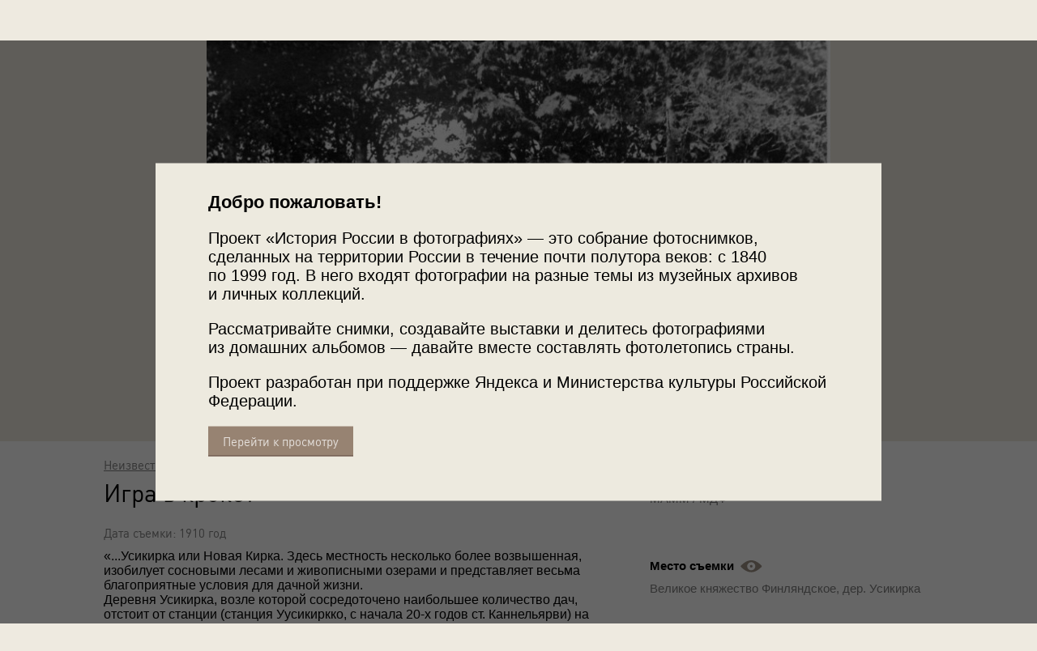

--- FILE ---
content_type: text/plain
request_url: https://www.google-analytics.com/j/collect?v=1&_v=j102&a=1748169188&t=pageview&_s=1&dl=https%3A%2F%2Frussiainphoto.ru%2Fphotos%2F13365%2F&ul=en-us%40posix&dt=%D0%A4%D0%BE%D1%82%D0%BE%20%22%D0%98%D0%B3%D1%80%D0%B0%20%D0%B2%20%D0%BA%D1%80%D0%BE%D0%BA%D0%B5%D1%82%22%2C%201910%20%D0%B3%D0%BE%D0%B4%2C%20%D0%92%D0%B5%D0%BB%D0%B8%D0%BA%D0%BE%D0%B5%20%D0%BA%D0%BD%D1%8F%D0%B6%D0%B5%D1%81%D1%82%D0%B2%D0%BE%20%D0%A4%D0%B8%D0%BD%D0%BB%D1%8F%D0%BD%D0%B4%D1%81%D0%BA%D0%BE%D0%B5%2C%20%D0%B4%D0%B5%D1%80.%20%D0%A3%D1%81%D0%B8%D0%BA%D0%B8%D1%80%D0%BA%D0%B0%20-%20%D0%98%D1%81%D1%82%D0%BE%D1%80%D0%B8%D1%8F%20%D0%A0%D0%BE%D1%81%D1%81%D0%B8%D0%B8%20%D0%B2%20%D1%84%D0%BE%D1%82%D0%BE%D0%B3%D1%80%D0%B0%D1%84%D0%B8%D1%8F%D1%85&sr=1280x720&vp=1280x720&_u=IEBAAEABAAAAACAAI~&jid=1495585736&gjid=15470948&cid=1103290377.1768430738&tid=UA-79187315-1&_gid=1538301451.1768430738&_r=1&_slc=1&z=1390235371
body_size: -451
content:
2,cG-XMV8PPJ30E